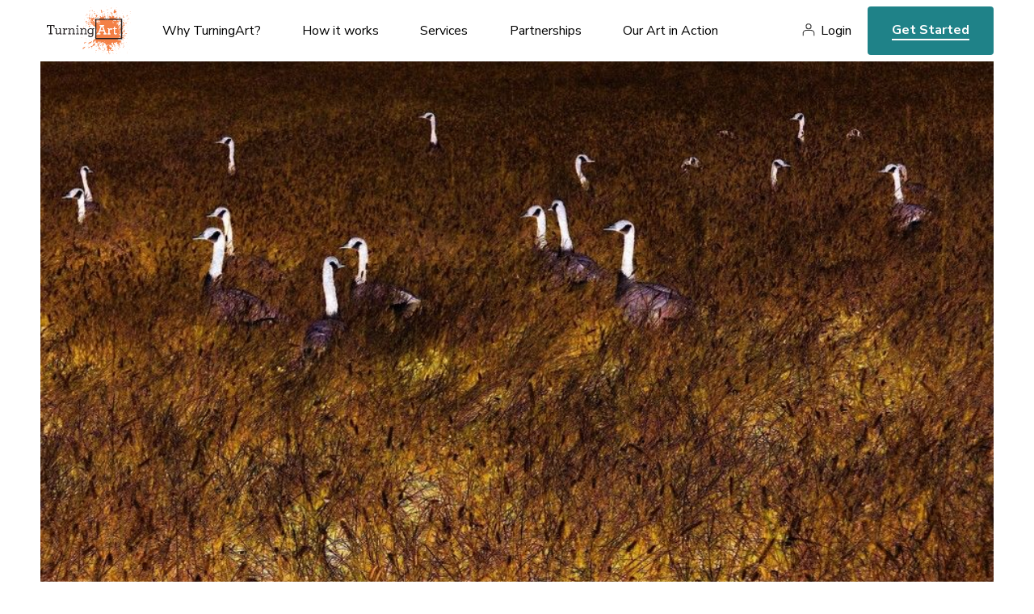

--- FILE ---
content_type: text/html; charset=utf-8
request_url: https://www.turningart.com/art/hiding-in-plain-sight-2-by-dietrich-katz-2
body_size: 5771
content:
<!DOCTYPE html>
<html lang='en'>
<head>
<meta content='text/html; charset=UTF-8' http-equiv='Content-Type'>
<title>hiding in plain sight  2 by Dietrich Katz - TurningArt</title>
<meta charset='utf-8'>
<script>(function(w,d,s,l,i){w[l]=w[l]||[];w[l].push({'gtm.start':
new Date().getTime(),event:'gtm.js'});var f=d.getElementsByTagName(s)[0],
j=d.createElement(s),dl=l!='dataLayer'?'&l='+l:'';j.async=true;j.src=
'https://www.googletagmanager.com/gtm.js?id='+i+dl;f.parentNode.insertBefore(j,f);
})(window,document,'script','dataLayer','GTM-NJ7TVKR');</script>
<meta content='ie=edge' http-equiv='x-ua-compatible'>
<meta content='width=device-width, initial-scale=1, shrink-to-fit=no' name='viewport'>
<meta content='Sz Studios + WeCode' name='author'>
  <meta property="og:title" content="hiding in plain sight  2" />
  <meta property="og:type" content="turningart:piece" />
  <meta property="og:url" content="https://www.turningart.com/art/hiding-in-plain-sight-2-by-dietrich-katz-2" />
  <meta property="og:image" content="http://d12rkrm9wnppc5.cloudfront.net/production/paperclip/pieces/pics/20759/0127045dc50da4a2cabff0c3eec77b04/facebook/hiding-in-plain-sight-2.jpg?1612084426" />
  <meta property="og:site_name" content="TurningArt" />
  <meta property="fb:app_id" content="102729593115149" />

<meta content='hiding in plain sight  2 by Dietrich Katz artist Dietrich Katz.' name='description'>
<meta content='noindex' name='robots'>

<link rel="preconnect" href="https://fonts.googleapis.com">
<link rel="preconnect" href="https://fonts.gstatic.com" crossorigin>
<link href="https://fonts.googleapis.com/css2?family=Nunito+Sans:ital,wght@0,400;0,600;0,700;0,800;1,400;1,600;1,700;1,800&family=Spectral:ital,wght@0,400;0,700;1,400;1,700&display=swap" rel="stylesheet">
<meta name="csrf-param" content="authenticity_token" />
<meta name="csrf-token" content="yCKtYrwhNyBDjhoaDomEaWf_Q7lrgYzdSRcW4QGsC0jqzjzzjSeklN-8hFZXW3tgAm8RKauBw5Pmd9MAx994dA" />
<link rel="stylesheet" href="https://d12rkrm9wnppc5.cloudfront.net/assets/website-c56753aaa48c603e9aea212adf79db0fd80c8a4a2d0e509799de50485141b582.css" media="all" data-turbolinks-track="reload" />
<script src="https://d12rkrm9wnppc5.cloudfront.net/assets/website-f988507bcc202c94b1285372b6f554fcab3dd6fed9b8bad5b989171eab211a70.js" data-turbolinks-track="reload"></script>
<script src="//widget.trustpilot.com/bootstrap/v5/tp.widget.bootstrap.min.js" async="async"></script>

<script src="https://cdn.jsdelivr.net/npm/@fancyapps/ui@4.0/dist/fancybox.umd.js"></script>
<link rel="stylesheet" href="https://cdn.jsdelivr.net/npm/@fancyapps/ui@4.0/dist/fancybox.css" />
</head>
<body class='piece-template'>
<noscript><iframe src="https://www.googletagmanager.com/ns.html?id=GTM-NJ7TVKR" height="0" width="0" style="display:none;visibility:hidden"></iframe></noscript>
<header id='header'>
<div class='wrapper'>
<button aria-label='Toggle Navigation' class='lines-button x' role='button' type='button'>
<span class='lines'></span>
</button>
<a class='logo' href='/'>
<img alt="TurningArt" style="display: none;" src="https://d12rkrm9wnppc5.cloudfront.net/assets/turning-art-logo-b2ea4f4b2d1b5c965f231d669f7be6f3ff4d30b12117b06a4619a358c45debf8.svg" />
</a>
<nav role='navigation'>
<ul class='main-nav'>
<li class='dropdown'>
<a class='dropdown-trigger' data-toggle='dropdown' href='/why-turningart' role='menu'>
Why TurningArt?
</a>
<ul class='dropdown-content'>
<li class='hide-desktop'>
<a href='/why-turningart'>Why TurningArt?</a>
</li>
<li>
<a href='/why-turningart#mission'>Mission</a>
</li>
<li>
<a href='/why-turningart#benefits'>Benefits</a>
</li>
<li>
<a href='/why-turningart#testimonials'>Testimonials</a>
</li>
<li>
<a href='/why-turningart#story'>Our Story</a>
</li>
<li>
<a href='/why-turningart#team'>Your Team</a>
</li>
</ul>
</li>
<li class='dropdown'>
<a class='dropdown-trigger' data-toggle='dropdown' href='/how-it-works' role='menu'>
How it works
</a>
<ul class='dropdown-content'>
<li class='hide-desktop'>
<a href='/how-it-works'>How it works</a>
</li>
<li>
<a href='/how-it-works#experience'>Our Process</a>
</li>
<li>
<a href='/how-it-works#flexible-programming'>Our Programming</a>
</li>
</ul>
</li>
<li class='dropdown'>
<a class='dropdown-trigger' data-toggle='dropdown' href='/services' role='menu'>
Services
</a>
<ul class='dropdown-content'>
<li class='hide-desktop'>
<a href='/services'>Services</a>
</li>
<li>
<a href='/art-for-business'>Art for Business</a>
</li>
<li>
<a href='/art-for-real-estate'>Art for Real Estate</a>
</li>
<li>
<a href='/art-for-designers'>Art for Interior Designers</a>
</li>
<li>
<a href='/art-for-healthcare'>Art for Healthcare</a>
</li>
<li>
<a href='/art-for-institutions'>Art for Institutions</a>
</li>
<li>
<a href='/art-for-hospitality'>Art for Hospitality Industry</a>
</li>
<li>
<a href='/artists'>For Artists</a>
</li>
</ul>
</li>
<li class='dropdown'>
<a class='dropdown-trigger' data-toggle='dropdown' href='/partners' role='menu'>
Partnerships
</a>
<ul class='dropdown-content'>
<li class='hide-desktop'>
<a href='/partners'>Partnerships</a>
</li>
<li>
<a href='/partners#reseller'>Resellers</a>
</li>
<li>
<a href='/partners#referral'>Referral</a>
</li>
<li>
<a href='/partners#direct'>Direct</a>
</li>
</ul>
</li>
<li class='dropdown'>
<a class='dropdown-trigger' data-toggle='dropdown' href='/gallery' role='menu'>Our Art in Action</a>
<ul class='dropdown-content'>
<li>
<a href='/gallery'>Gallery</a>
</li>
<li>
<a href='https://blog.turningart.com/on-site'>Case Studies</a>
</li>
<li>
<a href='https://blog.turningart.com/in-studio'>Studio Visits</a>
</li>
</ul>
</li>
</ul>
<div class='right'>
<nav class='user-nav' role='navigation'>
<ul>
<li><a href="/user/sessions/new">Login</a></li>
</ul>
</nav>
<div class='hide-mobile'>
<a class='get-started' href='/get-started'>Get Started</a>
</div>
</div>
</nav>
<div class='hide-desktop'>
<a class='get-started mobile' href='/get-started'>Get Started</a>
</div>
</div>
</header>


<div class='wrapper mobile-no-padding'>
<img width="1378" height="700" id="hero" src="//d12rkrm9wnppc5.cloudfront.net/production/paperclip/pieces/pics/20759/0127045dc50da4a2cabff0c3eec77b04/large/hiding-in-plain-sight-2.jpg?1612084426" />
</div>
<section>
<div class='wrapper'>
<div class='padding'>
<div class='summary'>
<h1 class='title-xl os-animation' data-os-animation='fadeIn' id='piece-title'>hiding in plain sight  2</h1>
<div class='author'>
<img alt="Dietrich Katz" width="70" height="70" class="avatar" src="//d12rkrm9wnppc5.cloudfront.net/production/paperclip/artists/avatars/2526/f9e7c81c243d7ec027055717fd1480d4/public_thumb/dietrich-katz-2.jpeg?1748373443" />
<i>By</i>
<a class='link' href='/artist/dietrich-katz-2'>Dietrich Katz</a>
</div>
<p class='description'>
<i>Piece description from the artist</i>
</p>
<div id='piece-description'><p>white geese</p></div>
<ul class='share'>
<li>
<a href="https://www.facebook.com/dialog/feed?app_id=102729593115149&amp;caption=Check+out+%27hiding+in+plain+sight++2%27+by+Dietrich+Katz+on+TurningArt&amp;description=Join+TurningArt+and+enjoy+fresh+art+in+your+home+as+often+as+you+want+for+as+little+as+%2410+a+month%21&amp;link=https%3A%2F%2Fwww.turningart.com%2Fart%2Fhiding-in-plain-sight-2-by-dietrich-katz-2%3Fshow%3Dtrue&amp;name=hiding+in+plain+sight++2&amp;picture=https%3A%2F%2Fd12rkrm9wnppc5.cloudfront.net%2Fproduction%2Fpaperclip%2Fpieces%2Fpics%2F20759%2F0127045dc50da4a2cabff0c3eec77b04%2Fmedium%2Fhiding-in-plain-sight-2.jpg%3F1612084426&amp;properties=null&amp;redirect_uri=https%3A%2F%2Fwww.turningart.com%2Fart%2Fhiding-in-plain-sight-2-by-dietrich-katz-2"><i class='fa fa-facebook-official'></i>
</a></li>
<li>
<a href="https://twitter.com/share?hashtags=&amp;related=turningart&amp;text=Check+out+%27hiding+in+plain+sight++2%27+by+Dietrich+Katz+on+TurningArt&amp;url=https%3A%2F%2Fwww.turningart.com%2Fart%2Fhiding-in-plain-sight-2-by-dietrich-katz-2%3Fshow%3Dtrue"><i class='fa fa-twitter'></i>
</a></li>
<li>
<a href="https://pinterest.com/pin/create/button?description=Check+out+%27hiding+in+plain+sight++2%27+by+Dietrich+Katz+on+TurningArt&amp;media=https%3A%2F%2Fd12rkrm9wnppc5.cloudfront.net%2Fproduction%2Fpaperclip%2Fpieces%2Fpics%2F20759%2F0127045dc50da4a2cabff0c3eec77b04%2Fmedium%2Fhiding-in-plain-sight-2.jpg%3F1612084426&amp;url=https%3A%2F%2Fwww.turningart.com%2Fart%2Fhiding-in-plain-sight-2-by-dietrich-katz-2%3Fshow%3Dtrue"><i class='fa fa-pinterest'></i>
</a></li>
<li>
<a href="https://www.linkedin.com/sharing/share-offsite/?url=https://www.turningart.com/art/hiding-in-plain-sight-2-by-dietrich-katz-2?show=true&amp;title=hiding in plain sight  2&amp;description=Join TurningArt and enjoy fresh art in your home as often as you want for as little as $10 a month!"><i class='fa fa-linkedin'></i>
</a></li>
</ul>

</div>
</div>
</div>
<div class='wrapper left-padding mobile-small-padding'>
<h2 class='title-md mobile-align-left'>Other works by Dietrich Katz</h2>
</div>
<div class='wrapper mobile-no-padding'>
<ul class='gallery maintain-grid-on-mobile'>
<li>
<a href='/art/7-till-vaction-by-dietrich-katz-2'>
<img alt="7 till vaction" width="446" height="551" src="//d12rkrm9wnppc5.cloudfront.net/production/paperclip/pieces/pics/19518/ffb273731cc738bdfdeb96838726e38c/large/7-till-vaction.jpg?1612082742" />
</a>
</li>
<li>
<a href='/art/artaco-by-dietrich-katz-2'>
<img alt="NAIVVAKYUQ      [ INUKTITUT ]  CATCH OF THE DAY" width="446" height="551" src="//d12rkrm9wnppc5.cloudfront.net/production/paperclip/pieces/pics/120560/8f66fc73b2b2801d8b70fc8c98dedfe2/large/artaco.jpg?1719853918" />
</a>
</li>
<li>
<a href='/art/dry-patch-3-by-dietrich-katz-2'>
<img alt="DRY PATCH 3" width="446" height="551" src="//d12rkrm9wnppc5.cloudfront.net/production/paperclip/pieces/pics/49152/d73cd6ec4f6755e0574657d4f51a92bc/large/dry-patch-3.jpg?1612139094" />
</a>
</li>
</ul>
</div>
<div class='padding'>
<div class='wrapper desktop-large-padding'>
<h3 class='title-sm mobile-align-left'>About Dietrich Katz</h3>
<div class='location mobile-align-left'>Freehold, NJ</div>
<div class='editor'>
<p>Dietrich Katz&#39;s Artistic Statement</p>
<p>My work delves into the realms of nature photography and avant-garde sculpture, each with a distinctive approach and unique perspective. I am captivated by the often overlooked angles of our natural world, particularly those that escape conventional exploration. This passion for uncovering the unseen compels me to experiment with composition, making it a crucial element of my visual narrative.</p>
<p>In addition to my terrestrial pursuits, drone photography has opened up new vistas for me — literally and figuratively. The challenge of predicting what scenes will look like from an elevation of 350 feet is a thrilling, experimental journey. I predominantly focus on capturing the stunning coastal landscapes of the East Coast, with plans to expand my horizons to other parts of the country.</p>
<p>My sculptural work takes a significantly different yet equally exploratory approach. Using ballistic gel as my primary medium, I embed various objects such as blown-apart car tires, copper tubing, bullets, washers, and 3-inch clear glass balls. Each sculpture is meticulously mounted on a half-inch piece of clear plexiglass, which floats above an <span class="caps">LED</span> light source. This <span class="caps">LED</span> light is drilled into a 12&quot; x 12&quot; x 36&quot; high chunk of solid oak, hand-shaped with a chainsaw, sanded, and coated with three layers of polyurethane. The unique shape and configuration of each base serve to enhance the intrinsic glow and transformative quality of the sculptures.</p>
<p>My selection of subject matter is a serendipitous process. Inspirations can strike me randomly — often while driving down a road where a particular scene might demand my return for a photograph. This spontaneous recognition is followed by an integral phase of editing, which is as crucial as the initial capture.</p>
<p>In the case of drone photography, the experimentation intensifies. This medium requires me to visualize perspectives I cannot physically access, pushing me to imagine scenes from soaring heights. The unpredictable nature of this practice mirrors my overall approach to art: heavily rooted in experimentation and discovery.</p>
<p>What invariably draws me in is the unusual and the striking. Uncommon images, compelling compositions, vivid colors, and the juxtaposition of disparate elements within a frame all evoke a sense of wonder and interest that I strive to capture and share.</p>
<p>Inspiration for my work comes from everywhere and everything, an endless wellspring of ideas fueled by my surroundings and experiences.</p>
<p>The genesis of my ballistic gel sculptures stems from a long-held fascination with the moment a bullet embeds itself in bulletproof glass. However, due to the prohibitive cost of bulletproof glass, a friend suggested ballistic gel, sparking a new creative direction. This medium allows me to explore that captivating instant in a more accessible yet equally compelling way.</p>
<p>Through my work, I aim to present the world from perspectives that challenge familiarity and spark curiosity, inviting viewers to see beauty in the unexpected and the extraordinary.</p>
</div>
<a class='link uppercase' href='/artist/dietrich-katz-2'>See Dietrich's portfolio here</a>
</div>
</div>
<div class='wrapper left-padding right-no-padding mobile-no-padding text-big-pic'>
<div class='padding'>
<div class='row'>
<div class='col-sm-7 col-sm-push-5 col-xs-10 col-xs-push-2'>
<div class='image-container'><img alt="office" width="708" height="836" src="https://d12rkrm9wnppc5.cloudfront.net/assets/piece-learn-more-2e5faf91d2be48402920ade7080bc22356b3f5ea17287142f6d78075a2bece01.jpg" /></div>
</div>
<div class='col-sm-5 col-sm-pull-7 col-xs-12'>
<h2 class='title-xl overlap mobile-align-left os-animation' data-os-animation='fadeIn'>Learn more about the benefits of our service</h2>
<p class='lg'>An Art Advisor will get in touch with you today to schedule a free consultation to discuss your artwork needs.</p>
<a class='cta-animated' href='/get-started'>Get Started</a>
</div>
</div>
</div>
</div>
</section>

<footer id='footer'>
<div class='wrapper cols'>
<div class='col'>
<a class="logo" href="/"><img alt="TurningArt" width="120" height="75" src="https://d12rkrm9wnppc5.cloudfront.net/assets/turning-art-logo-b2ea4f4b2d1b5c965f231d669f7be6f3ff4d30b12117b06a4619a358c45debf8.svg" />
</a><ul class='social'>
<li>
<a href='https://instagram.com/turningart' target='_blank'>
<i class='fa fa-instagram'></i>
<span>Instagram</span>
</a>
</li>
<li>
<a href='https://www.facebook.com/TurningArt/' target='_blank'>
<i class='fa fa-facebook-official'></i>
<span>Facebook</span>
</a>
</li>
<li>
<a href='https://twitter.com/turningart' target='_blank'>
<i class='fa fa-twitter'></i>
<span>Twitter</span>
</a>
</li>
</ul>
<div class='newsletter'>
<legend>Join our newsletter to stay up to date on features and releases</legend>
<div class='fields'>
<!--[if lte IE 8]>
<script charset="utf-8" type="text/javascript" src="//js.hsforms.net/forms/v2-legacy.js"></script>
<![endif]-->
<script charset="utf-8" type="text/javascript" src="//js.hsforms.net/forms/v2.js"></script>
<script>
  hbspt.forms.create({
  region: "na1",
  portalId: "441662",
  formId: "972a62e2-3a34-4bd2-9147-8539c6db5c24"
});
</script>
</div>
</div>
<div class='trustpilot-widget' data-allow-robots='true' data-businessunit-id='57b5c2380000ff000593a159' data-locale='en-US' data-min-review-count='10' data-no-reviews='hide' data-scroll-to-list='true' data-stars='1,2,3,4,5' data-style-height='24px' data-style-width='100%' data-template-id='5419b6a8b0d04a076446a9ad' data-theme='light'>
<a href='https://www.trustpilot.com/review/turningart.com' rel='noopener' target='_blank'>Trustpilot</a>
</div>
</div>
<div class='col'>
<h6>About Us</h6>
<nav>
<ul>
<li>
<a href='/'>Art Advisory Services</a>
</li>
<li>
<a href='/#mission'>Mission</a>
</li>
<li>
<a href='/why-turningart#benefits'>Benefits</a>
</li>
<li>
<a href='/why-turningart#story'>Our Story</a>
</li>
<li>
<a href='/how-it-works'>How it Works</a>
</li>
<li>
<a href='/how-it-works#flexible-programming'>Programming</a>
</li>
<li>
<a href='/why-turningart#team'>Your Team</a>
</li>
<li>
<a href='/careers'>Careers</a>
</li>
</ul>
</nav>
</div>
<div class='col'>
<h6>Services</h6>
<nav>
<ul>
<li>
<a href='/art-for-business'>Art for Business</a>
</li>
<li>
<a href='/art-for-real-estate'>Art for Real Estate</a>
</li>
<li>
<a href='/art-for-designers'>Art for Interior Designers</a>
</li>
<li>
<a href='/art-for-healthcare'>Art for Healthcare</a>
</li>
<li>
<a href='/art-for-institutions'>Art for Institutions</a>
</li>
<li>
<a href='/art-for-hospitality'>Art for Hospitality Industry</a>
</li>
<li>
<a href='/artists'>For Artists</a>
</li>
<li>
<a href='/user/sessions/new'>Artist’s Login</a>
</li>
</ul>
</nav>
</div>
<div class='col'>
<h6>Partnerships</h6>
<nav>
<ul>
<li>
<a href='/partners#resellers'>Resellers</a>
</li>
<li>
<a href='/partners#referral'>Referral</a>
</li>
<li>
<a href='/partners#direct'>Direct</a>
</li>
</ul>
</nav>
</div>
<div class='col'>
<h6>Our Art in Action</h6>
<nav>
<ul>
<li>
<a href='/gallery'>Gallery</a>
</li>
<li>
<a href='https://blog.turningart.com/on-site'>Case Studies</a>
</li>
<li>
<a href='https://blog.turningart.com/in-studio'>Studio Visits</a>
</li>
</ul>
</nav>
</div>
<div class='col learn'>
<h6>Learn</h6>
<nav>
<ul>
<li>
<a href='https://blog.turningart.com'>Blog</a>
</li>
<li>
<a href='https://blog.turningart.com/flexible-workspaces-what-they-are-and-why-you-need-them'>Flexible Workspaces: What They Are & Why You Need Them</a>
</li>
<li>
<a href='/how-it-works'>Professional office artwork</a>
</li>
<li>
<a href='/art-for-business'>Commercial artwork for offices</a>
</li>
<li>
<a href='https://blog.turningart.com/howtochooseartwork'>How to pick the best office artwork</a>
</li>
<li>
<a href='https://blog.turningart.com/how-to-pick-the-right-colors-and-office-artwork-to-improve-employee-productivity'>Art that enhances employee productivity</a>
</li>
<li>
<a href='https://blog.turningart.com/look-at-the-bigger-picture-to-find-affordable-office-artwork'>Affordable office art</a>
</li>
</ul>
</nav>
</div>
<div class='col'>
<a class='get-started' href='/get-started'>Get Started</a>
</div>
</div>
<div class='legal'>
<div class='wrapper'>
<div class='row'>
<div class='col-sm-6'>
©
<span id='copyright-year'>2022</span>
TurningArt. All rights reserved.
</div>
<div class='col-sm-6 text-right'>
<a href='/privacy-policy'>Privacy Policy</a>
<a href='/terms-of-service'>Terms of Service</a>
</div>
</div>
</div>
</div>
</footer>

</body>
</html>
